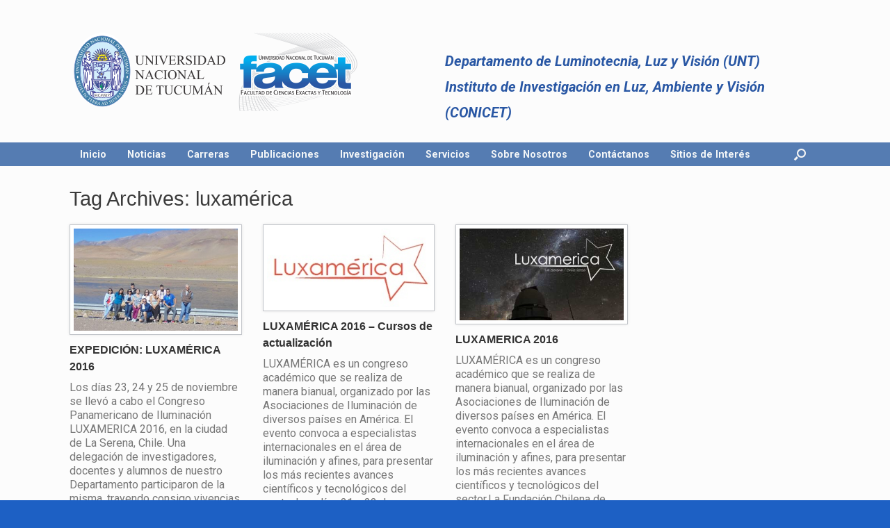

--- FILE ---
content_type: text/css
request_url: https://www.facet.unt.edu.ar/luminotecnia/wp-content/themes/facet/style.css?ver=2.6
body_size: 1993
content:
/*
Theme Name: Vantage FACET
Author: SiteOrigin
Author URI: http://siteorigin.com/
Theme URI: http://siteorigin.com/theme/vantage/
Description: Tema hijo de Vantage con modificaciones en el CSS.
Version: 1.1.2
License: GNU General Public License 2.0
License URI: license.txt
Tags: flexible-width, custom-background, custom-menu, featured-images, theme-options, threaded-comments, translation-ready, black, white, light, one-column, two-columns, full-width-template
Template: vantage
*/
@import url("../vantage/style.css");

body,
button,
input,
select,
textarea {
  /*color: #333;*/
  color: rgb(51, 51, 51);
  /*	font-family: Arial;
            font-family: "Helvetica Neue", Helvetica, Arial, "Lucida Grande", sans-serif;
            font-size: 13px;*/
  font-family: "Roboto", Arial, sans-serif;
  font-weight: 400;
  font-size: 16px;
}

#masthead .hgroup .support-text {
  margin-top: -1.2em;
  font-size: 180%;
}

button,
html input[type="button"],
input[type="reset"],
input[type="submit"] {
  /*font-size: 12px;*/
  font-size: 16px;
}

.main-navigation,
.main-navigation ul ul,
#search-icon .searchform,
#search-icon #search-icon-icon,
.mobile-nav-frame,
.mobile-nav-frame ul,
#colophon,
body.layout-full {
  background-color: #1d60c4;
}

.main-navigation ul ul a {
  padding: 10px 10px;
}

.main-navigation ul li a {
  /*padding: 20px 35px;*/
  padding: 10px 10px;
  font-size: 110%;
}

article.post footer .tags a,
article.page footer .tags a {
  /*font-size: 10px;*/
  font-size: 14px;
}

article.post .entry-header .entry-meta,
article.page .entry-header .entry-meta {
  color: #8f8f8f;
  /*font-size: 12px;*/
  font-size: 15px;
}

article.post .more-link,
article.page .more-link {
  /*font-size: 11px;*/
  font-size: 14px;
}

.post-navigation a,
#image-navigation a {
  /*font-size: 11px;*/
  font-size: 14px;
}

.entry-content {
  /*color: #666666; /* WordPress Images */
  color: rgb(51, 51, 51);
}

.entry-content p {
  /* text-align: justify;*/
}

.pagination,
.entry-content .pagination {
  /*font-size: 11px;*/
  font-size: 14px;
}

#comments .commentlist article .comment-author {
  /*font-size: 13px;*/
  font-size: 16px;
}

#comments .commentlist article .comment-meta {
  /*font-size: 11.5px;*/
  font-size: 14px;
}

#comments .commentlist article .entry-content {
  /*font-size: 12px;*/
  font-size: 15px;
}

#commentform input,
#commentform textarea {
  /*font-size: 13px;*/
  font-size: 16px;
}

#commentform #submit {
  /*font-size: 12px;*/
  font-size: 15px;
}

#secondary .widget .widget-title,
#footer-widgets .widget .widget-title {
  /*font-size: 15px;*/
  font-size: 16px;
}

#footer-widgets .widget .widget-title {
  /*font-size: 14px;*/
  font-size: 16px;
}

.widget_circleicon-widget .circle-icon-box p.text {
  /*font-size: 13px;*/
  font-size: 16px;
}

.widget_circleicon-widget .circle-icon-box a.more-button {
  /*font-size: 13px;*/
  font-size: 16px;
}

.widget_headline-widget h3 {
  /*font-size: 14px;*/
  font-size: 16px;
}

.vantage-carousel-title {
  /*font-size: 14px;*/
  font-size: 16px;
}

#secondary .widget .widget-title,
#footer-widgets .widget .widget-title {
  font-size: 1.5em;
}

b,
strong {
  font-weight: 600;
}

.entry-content h1,
.entry-content h2,
.entry-content h3,
.entry-content h4,
.entry-content h5,
.entry-content h6 {
  font-weight: 500 !important;
}
article.post .entry-header h1.entry-title,
article.page .entry-header h1.entry-title {
  font-size: 2em;
}

.vantage-grid-loop article {
  width: 100%;
}

.vantage-grid-loop article .excerpt {
  font-size: 16px;
}

.vantage-grid-loop article h3 {
  font-size: 16px;
}

#secondary .widget,
#footer-widgets .widget {
  font-size: 15px;
}

.widget_siteorigin-panels-postloop,
#secondary {
  background: url("/wp-content/plugins/siteorigin-panels/widgets/img/textures/light-dashed.png")
    repeat scroll 0 0 #f6f6f6 !important;
  border: 1px solid #e0e0e0;
  border-radius: 4px;
  box-shadow: 0 1px 2px rgba(0, 0, 0, 0.1);
  padding: 2em !important;
  position: relative;
}

#primary {
  width: 70%;
}

#secondary {
  width: 22%;
}

#mssls a {
  font-weight: 500 !important;
}

#mssls li {
  margin-bottom: 10px;
}

#mssls p {
  margin: 0;
}

.widget_rss {
  background: url("/wp-content/plugins/siteorigin-panels/widgets/img/textures/light-dashed.png")
    repeat scroll 0 0 #f6f6f6 !important;
  border: 1px solid #e0e0e0;
  border-radius: 4px;
  box-shadow: 0 1px 2px rgba(0, 0, 0, 0.1);
  padding: 2em !important;
  position: relative;
}

.widget-title a {
  color: #444444;
  font-weight: 500;
  text-decoration: none;
}

.rsswidget img {
  display: none;
}

.widget_rss ul {
  list-style-type: none !important;
  margin: 0;
}

.widget_rss li a {
  color: #444444;
  font-weight: 500;
  text-decoration: none;
  font-weight: 500;
  margin-bottom: 8px;
}

.widget_rss li {
  margin-bottom: 30px;
  margin-top: 0;
  margin-left: 0 !important;
}

.rssSummary {
  color: #777777;
  font-size: 16px;
  height: 2.5em;
  line-height: 1.25em;
  overflow: hidden;
  margin-top: 8px;
}

table {
  border-collapse: collapse;
  border-spacing: 0;
  font-weight: 300;
}

td,
th {
  border: 1px solid #e0e0e0;
  padding: 3px;
}

th {
  font-weight: 500;
}

@media screen and (max-width: 640px) {
  table {
    overflow-x: auto;
    display: block;
  }
}
[valign="middle"] {
  vertical-align: middle;
}
[valign="bottom"] {
  vertical-align: bottom;
}
.circle-icon-box p {
  text-align: inherit;
}

.login_wid {
  margin: 0 !important;
  list-style-type: none !important;
}

.login_wid li {
  margin-left: 0 !important;
}

header > hgroup {
  padding-bottom: 25px !important;
}

footer {
  padding-top: 15px !important;
}

.entry-content a {
  text-decoration: none;
}

.entry-content ul {
  list-style: initial;
}

#secondary:empty {
  display: none;
}
.flexslider .flex-direction-nav li a.flex-next {
  right: 0;
  background-position: right 0;
}
.flexslider .flex-control-paging {
  text-align: center;
}
#masthead .hgroup #header-sidebar {
  display: block !important;
}

.widget.widget_nav_menu ul {
    list-style-type: none;
    padding: 0;
    margin: 0;
}


.widget.widget_nav_menu li {
    -ms-box-sizing: border-box;
    -moz-box-sizing: border-box;
    -webkit-box-sizing: border-box;
    box-sizing: border-box;
    margin-left: 0;
    padding: 0.4em 0.4em;
    background: #41a9d5;
    background: -webkit-gradient(linear, left bottom, left top, color-stop(0, #298fba), color-stop(1, #41a9d5));
    background: -ms-linear-gradient(bottom, #298fba, #41a9d5);
    background: -moz-linear-gradient(center bottom, #298fba 0%, #41a9d5 100%);
    background: -o-linear-gradient(#41a9d5, #298fba);
    filter: progid:DXImageTransform.Microsoft.gradient(startColorstr='#41a9d5', endColorstr='#298fba', GradientType=0);
    border: 1px solid;
    border-top-color: currentcolor;
    border-right-color: currentcolor;
    border-bottom-color: currentcolor;
    border-left-color: currentcolor;
    border-color: #2685ad #247fa5 #227598 #247fa5;
    -webkit-border-radius: 0.25em;
    -moz-border-radius: 0.25em;
    border-radius: 0.25em;
    -webkit-box-shadow: inset 0 1px 0 rgba(255,255,255,0.2), 0 1px 2px rgba(0,0,0,0.065);
    -moz-box-shadow: inset 0 1px 0 rgba(255,255,255,0.2), 0 1px 2px rgba(0,0,0,0.065);
    box-shadow: inset 0 1px 0 rgba(255,255,255,0.2), 0 1px 2px rgba(0,0,0,0.065);
    width:  100%;
    margin-bottom: 2px;
}

.widget.widget_nav_menu li a {
    font-size: 1em;
    color: #ffffff !important;
    text-shadow: 0 1px 0 rgba(0, 0, 0, 0.05);
    display: block;
    widht: 100%;
    height: 100%;
}
